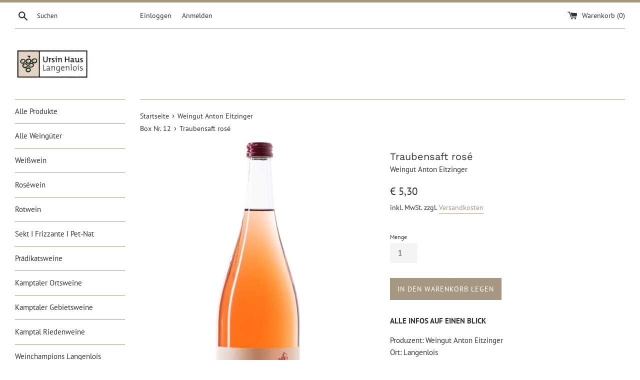

--- FILE ---
content_type: text/html; charset=utf-8
request_url: https://shop.ursinhaus.at/collections/weingut-anton-eitzinger-p-box-nr-13/products/traubensaft-rose
body_size: 15524
content:
<!doctype html>
<html class="supports-no-js" lang="de">
<head>
  <meta charset="utf-8">
  <meta http-equiv="X-UA-Compatible" content="IE=edge,chrome=1">
  <meta name="viewport" content="width=device-width,initial-scale=1">
  <meta name="theme-color" content="">
  <link rel="canonical" href="https://shop.ursinhaus.at/products/traubensaft-rose">

  
    <link rel="shortcut icon" href="//shop.ursinhaus.at/cdn/shop/files/LOGO_4c_quer_Facebook-1_32x32.jpg?v=1614372328" type="image/png" />
  

  <title>
  Traubensaft rosé &ndash; Ursin Haus Vinothek &amp; Tourismusservice GmbH
  </title>

  
    <meta name="description" content="ALLE INFOS AUF EINEN BLICK Produzent: Weingut Anton EitzingerOrt: LangenloisFarbe: roséHerstellung: Nachhaltig AustriaInhalt/Menge: 1 lVerschlussart: Schraubverschluss">
  

  <!-- /snippets/social-meta-tags.liquid -->




<meta property="og:site_name" content="Ursin Haus Vinothek &amp; Tourismusservice GmbH">
<meta property="og:url" content="https://shop.ursinhaus.at/products/traubensaft-rose">
<meta property="og:title" content="Traubensaft rosé">
<meta property="og:type" content="product">
<meta property="og:description" content="ALLE INFOS AUF EINEN BLICK Produzent: Weingut Anton EitzingerOrt: LangenloisFarbe: roséHerstellung: Nachhaltig AustriaInhalt/Menge: 1 lVerschlussart: Schraubverschluss">

  <meta property="og:price:amount" content="5,30">
  <meta property="og:price:currency" content="EUR">

<meta property="og:image" content="http://shop.ursinhaus.at/cdn/shop/files/EitzingerTraubensaftRose_1200x1200.png?v=1732639675">
<meta property="og:image:secure_url" content="https://shop.ursinhaus.at/cdn/shop/files/EitzingerTraubensaftRose_1200x1200.png?v=1732639675">


<meta name="twitter:card" content="summary_large_image">
<meta name="twitter:title" content="Traubensaft rosé">
<meta name="twitter:description" content="ALLE INFOS AUF EINEN BLICK Produzent: Weingut Anton EitzingerOrt: LangenloisFarbe: roséHerstellung: Nachhaltig AustriaInhalt/Menge: 1 lVerschlussart: Schraubverschluss">


  <script>
    document.documentElement.className = document.documentElement.className.replace('supports-no-js', 'supports-js');

    var theme = {
      mapStrings: {
        addressError: "Kann die Adresse nicht finden",
        addressNoResults: "Keine Ergebnisse für diese Adresse",
        addressQueryLimit: "Du hast die Nutzungsgrenze der Google-API überschritten. Du solltest über ein Upgrade auf einen \u003ca href=\"https:\/\/developers.google.com\/maps\/premium\/usage-limits\"\u003ePremium-Plan\u003c\/a\u003e nachdenken.",
        authError: "Es gab ein Problem bei Google Maps Konto zu authentifizieren."
      }
    }
  </script>

  <link href="//shop.ursinhaus.at/cdn/shop/t/2/assets/theme.scss.css?v=74443328391415941911762084921" rel="stylesheet" type="text/css" media="all" />

  <script>window.performance && window.performance.mark && window.performance.mark('shopify.content_for_header.start');</script><meta name="google-site-verification" content="7631aiCuO-0UK7mnGgvCHVEvhiZEBc--6_t1DCDv7xM">
<meta name="facebook-domain-verification" content="jl096c7uc7wfe8q1e9b7cbhp5lhvpp">
<meta id="shopify-digital-wallet" name="shopify-digital-wallet" content="/39741456538/digital_wallets/dialog">
<meta name="shopify-checkout-api-token" content="2596f8887985599cac315b80cd695824">
<meta id="in-context-paypal-metadata" data-shop-id="39741456538" data-venmo-supported="false" data-environment="production" data-locale="de_DE" data-paypal-v4="true" data-currency="EUR">
<link rel="alternate" type="application/json+oembed" href="https://shop.ursinhaus.at/products/traubensaft-rose.oembed">
<script async="async" src="/checkouts/internal/preloads.js?locale=de-AT"></script>
<link rel="preconnect" href="https://shop.app" crossorigin="anonymous">
<script async="async" src="https://shop.app/checkouts/internal/preloads.js?locale=de-AT&shop_id=39741456538" crossorigin="anonymous"></script>
<script id="apple-pay-shop-capabilities" type="application/json">{"shopId":39741456538,"countryCode":"AT","currencyCode":"EUR","merchantCapabilities":["supports3DS"],"merchantId":"gid:\/\/shopify\/Shop\/39741456538","merchantName":"Ursin Haus Vinothek \u0026 Tourismusservice GmbH","requiredBillingContactFields":["postalAddress","email"],"requiredShippingContactFields":["postalAddress","email"],"shippingType":"shipping","supportedNetworks":["visa","maestro","masterCard"],"total":{"type":"pending","label":"Ursin Haus Vinothek \u0026 Tourismusservice GmbH","amount":"1.00"},"shopifyPaymentsEnabled":true,"supportsSubscriptions":true}</script>
<script id="shopify-features" type="application/json">{"accessToken":"2596f8887985599cac315b80cd695824","betas":["rich-media-storefront-analytics"],"domain":"shop.ursinhaus.at","predictiveSearch":true,"shopId":39741456538,"locale":"de"}</script>
<script>var Shopify = Shopify || {};
Shopify.shop = "ursinhaus.myshopify.com";
Shopify.locale = "de";
Shopify.currency = {"active":"EUR","rate":"1.0"};
Shopify.country = "AT";
Shopify.theme = {"name":"Simple","id":99805888666,"schema_name":"Simple","schema_version":"11.1.10","theme_store_id":578,"role":"main"};
Shopify.theme.handle = "null";
Shopify.theme.style = {"id":null,"handle":null};
Shopify.cdnHost = "shop.ursinhaus.at/cdn";
Shopify.routes = Shopify.routes || {};
Shopify.routes.root = "/";</script>
<script type="module">!function(o){(o.Shopify=o.Shopify||{}).modules=!0}(window);</script>
<script>!function(o){function n(){var o=[];function n(){o.push(Array.prototype.slice.apply(arguments))}return n.q=o,n}var t=o.Shopify=o.Shopify||{};t.loadFeatures=n(),t.autoloadFeatures=n()}(window);</script>
<script>
  window.ShopifyPay = window.ShopifyPay || {};
  window.ShopifyPay.apiHost = "shop.app\/pay";
  window.ShopifyPay.redirectState = null;
</script>
<script id="shop-js-analytics" type="application/json">{"pageType":"product"}</script>
<script defer="defer" async type="module" src="//shop.ursinhaus.at/cdn/shopifycloud/shop-js/modules/v2/client.init-shop-cart-sync_kxAhZfSm.de.esm.js"></script>
<script defer="defer" async type="module" src="//shop.ursinhaus.at/cdn/shopifycloud/shop-js/modules/v2/chunk.common_5BMd6ono.esm.js"></script>
<script type="module">
  await import("//shop.ursinhaus.at/cdn/shopifycloud/shop-js/modules/v2/client.init-shop-cart-sync_kxAhZfSm.de.esm.js");
await import("//shop.ursinhaus.at/cdn/shopifycloud/shop-js/modules/v2/chunk.common_5BMd6ono.esm.js");

  window.Shopify.SignInWithShop?.initShopCartSync?.({"fedCMEnabled":true,"windoidEnabled":true});

</script>
<script>
  window.Shopify = window.Shopify || {};
  if (!window.Shopify.featureAssets) window.Shopify.featureAssets = {};
  window.Shopify.featureAssets['shop-js'] = {"shop-cart-sync":["modules/v2/client.shop-cart-sync_81xuAXRO.de.esm.js","modules/v2/chunk.common_5BMd6ono.esm.js"],"init-fed-cm":["modules/v2/client.init-fed-cm_B2l2C8gd.de.esm.js","modules/v2/chunk.common_5BMd6ono.esm.js"],"shop-button":["modules/v2/client.shop-button_DteRmTIv.de.esm.js","modules/v2/chunk.common_5BMd6ono.esm.js"],"init-windoid":["modules/v2/client.init-windoid_BrVTPDHy.de.esm.js","modules/v2/chunk.common_5BMd6ono.esm.js"],"shop-cash-offers":["modules/v2/client.shop-cash-offers_uZhaqfcC.de.esm.js","modules/v2/chunk.common_5BMd6ono.esm.js","modules/v2/chunk.modal_DhTZgVSk.esm.js"],"shop-toast-manager":["modules/v2/client.shop-toast-manager_lTRStNPf.de.esm.js","modules/v2/chunk.common_5BMd6ono.esm.js"],"init-shop-email-lookup-coordinator":["modules/v2/client.init-shop-email-lookup-coordinator_BhyMm2Vh.de.esm.js","modules/v2/chunk.common_5BMd6ono.esm.js"],"pay-button":["modules/v2/client.pay-button_uIj7-e2V.de.esm.js","modules/v2/chunk.common_5BMd6ono.esm.js"],"avatar":["modules/v2/client.avatar_BTnouDA3.de.esm.js"],"init-shop-cart-sync":["modules/v2/client.init-shop-cart-sync_kxAhZfSm.de.esm.js","modules/v2/chunk.common_5BMd6ono.esm.js"],"shop-login-button":["modules/v2/client.shop-login-button_hqVUT9QF.de.esm.js","modules/v2/chunk.common_5BMd6ono.esm.js","modules/v2/chunk.modal_DhTZgVSk.esm.js"],"init-customer-accounts-sign-up":["modules/v2/client.init-customer-accounts-sign-up_0Oyvgx7Z.de.esm.js","modules/v2/client.shop-login-button_hqVUT9QF.de.esm.js","modules/v2/chunk.common_5BMd6ono.esm.js","modules/v2/chunk.modal_DhTZgVSk.esm.js"],"init-shop-for-new-customer-accounts":["modules/v2/client.init-shop-for-new-customer-accounts_DojLPa1w.de.esm.js","modules/v2/client.shop-login-button_hqVUT9QF.de.esm.js","modules/v2/chunk.common_5BMd6ono.esm.js","modules/v2/chunk.modal_DhTZgVSk.esm.js"],"init-customer-accounts":["modules/v2/client.init-customer-accounts_DWlFj6gc.de.esm.js","modules/v2/client.shop-login-button_hqVUT9QF.de.esm.js","modules/v2/chunk.common_5BMd6ono.esm.js","modules/v2/chunk.modal_DhTZgVSk.esm.js"],"shop-follow-button":["modules/v2/client.shop-follow-button_BEIcZOGj.de.esm.js","modules/v2/chunk.common_5BMd6ono.esm.js","modules/v2/chunk.modal_DhTZgVSk.esm.js"],"lead-capture":["modules/v2/client.lead-capture_BSpzCmmh.de.esm.js","modules/v2/chunk.common_5BMd6ono.esm.js","modules/v2/chunk.modal_DhTZgVSk.esm.js"],"checkout-modal":["modules/v2/client.checkout-modal_8HiTfxyj.de.esm.js","modules/v2/chunk.common_5BMd6ono.esm.js","modules/v2/chunk.modal_DhTZgVSk.esm.js"],"shop-login":["modules/v2/client.shop-login_Fe0VhLV0.de.esm.js","modules/v2/chunk.common_5BMd6ono.esm.js","modules/v2/chunk.modal_DhTZgVSk.esm.js"],"payment-terms":["modules/v2/client.payment-terms_C8PkVPzh.de.esm.js","modules/v2/chunk.common_5BMd6ono.esm.js","modules/v2/chunk.modal_DhTZgVSk.esm.js"]};
</script>
<script id="__st">var __st={"a":39741456538,"offset":3600,"reqid":"a9ff7191-b4b3-432a-8ba3-b6cb677530b5-1769013821","pageurl":"shop.ursinhaus.at\/collections\/weingut-anton-eitzinger-p-box-nr-13\/products\/traubensaft-rose","u":"c9f9790b3b89","p":"product","rtyp":"product","rid":5901292634266};</script>
<script>window.ShopifyPaypalV4VisibilityTracking = true;</script>
<script id="captcha-bootstrap">!function(){'use strict';const t='contact',e='account',n='new_comment',o=[[t,t],['blogs',n],['comments',n],[t,'customer']],c=[[e,'customer_login'],[e,'guest_login'],[e,'recover_customer_password'],[e,'create_customer']],r=t=>t.map((([t,e])=>`form[action*='/${t}']:not([data-nocaptcha='true']) input[name='form_type'][value='${e}']`)).join(','),a=t=>()=>t?[...document.querySelectorAll(t)].map((t=>t.form)):[];function s(){const t=[...o],e=r(t);return a(e)}const i='password',u='form_key',d=['recaptcha-v3-token','g-recaptcha-response','h-captcha-response',i],f=()=>{try{return window.sessionStorage}catch{return}},m='__shopify_v',_=t=>t.elements[u];function p(t,e,n=!1){try{const o=window.sessionStorage,c=JSON.parse(o.getItem(e)),{data:r}=function(t){const{data:e,action:n}=t;return t[m]||n?{data:e,action:n}:{data:t,action:n}}(c);for(const[e,n]of Object.entries(r))t.elements[e]&&(t.elements[e].value=n);n&&o.removeItem(e)}catch(o){console.error('form repopulation failed',{error:o})}}const l='form_type',E='cptcha';function T(t){t.dataset[E]=!0}const w=window,h=w.document,L='Shopify',v='ce_forms',y='captcha';let A=!1;((t,e)=>{const n=(g='f06e6c50-85a8-45c8-87d0-21a2b65856fe',I='https://cdn.shopify.com/shopifycloud/storefront-forms-hcaptcha/ce_storefront_forms_captcha_hcaptcha.v1.5.2.iife.js',D={infoText:'Durch hCaptcha geschützt',privacyText:'Datenschutz',termsText:'Allgemeine Geschäftsbedingungen'},(t,e,n)=>{const o=w[L][v],c=o.bindForm;if(c)return c(t,g,e,D).then(n);var r;o.q.push([[t,g,e,D],n]),r=I,A||(h.body.append(Object.assign(h.createElement('script'),{id:'captcha-provider',async:!0,src:r})),A=!0)});var g,I,D;w[L]=w[L]||{},w[L][v]=w[L][v]||{},w[L][v].q=[],w[L][y]=w[L][y]||{},w[L][y].protect=function(t,e){n(t,void 0,e),T(t)},Object.freeze(w[L][y]),function(t,e,n,w,h,L){const[v,y,A,g]=function(t,e,n){const i=e?o:[],u=t?c:[],d=[...i,...u],f=r(d),m=r(i),_=r(d.filter((([t,e])=>n.includes(e))));return[a(f),a(m),a(_),s()]}(w,h,L),I=t=>{const e=t.target;return e instanceof HTMLFormElement?e:e&&e.form},D=t=>v().includes(t);t.addEventListener('submit',(t=>{const e=I(t);if(!e)return;const n=D(e)&&!e.dataset.hcaptchaBound&&!e.dataset.recaptchaBound,o=_(e),c=g().includes(e)&&(!o||!o.value);(n||c)&&t.preventDefault(),c&&!n&&(function(t){try{if(!f())return;!function(t){const e=f();if(!e)return;const n=_(t);if(!n)return;const o=n.value;o&&e.removeItem(o)}(t);const e=Array.from(Array(32),(()=>Math.random().toString(36)[2])).join('');!function(t,e){_(t)||t.append(Object.assign(document.createElement('input'),{type:'hidden',name:u})),t.elements[u].value=e}(t,e),function(t,e){const n=f();if(!n)return;const o=[...t.querySelectorAll(`input[type='${i}']`)].map((({name:t})=>t)),c=[...d,...o],r={};for(const[a,s]of new FormData(t).entries())c.includes(a)||(r[a]=s);n.setItem(e,JSON.stringify({[m]:1,action:t.action,data:r}))}(t,e)}catch(e){console.error('failed to persist form',e)}}(e),e.submit())}));const S=(t,e)=>{t&&!t.dataset[E]&&(n(t,e.some((e=>e===t))),T(t))};for(const o of['focusin','change'])t.addEventListener(o,(t=>{const e=I(t);D(e)&&S(e,y())}));const B=e.get('form_key'),M=e.get(l),P=B&&M;t.addEventListener('DOMContentLoaded',(()=>{const t=y();if(P)for(const e of t)e.elements[l].value===M&&p(e,B);[...new Set([...A(),...v().filter((t=>'true'===t.dataset.shopifyCaptcha))])].forEach((e=>S(e,t)))}))}(h,new URLSearchParams(w.location.search),n,t,e,['guest_login'])})(!0,!0)}();</script>
<script integrity="sha256-4kQ18oKyAcykRKYeNunJcIwy7WH5gtpwJnB7kiuLZ1E=" data-source-attribution="shopify.loadfeatures" defer="defer" src="//shop.ursinhaus.at/cdn/shopifycloud/storefront/assets/storefront/load_feature-a0a9edcb.js" crossorigin="anonymous"></script>
<script crossorigin="anonymous" defer="defer" src="//shop.ursinhaus.at/cdn/shopifycloud/storefront/assets/shopify_pay/storefront-65b4c6d7.js?v=20250812"></script>
<script data-source-attribution="shopify.dynamic_checkout.dynamic.init">var Shopify=Shopify||{};Shopify.PaymentButton=Shopify.PaymentButton||{isStorefrontPortableWallets:!0,init:function(){window.Shopify.PaymentButton.init=function(){};var t=document.createElement("script");t.src="https://shop.ursinhaus.at/cdn/shopifycloud/portable-wallets/latest/portable-wallets.de.js",t.type="module",document.head.appendChild(t)}};
</script>
<script data-source-attribution="shopify.dynamic_checkout.buyer_consent">
  function portableWalletsHideBuyerConsent(e){var t=document.getElementById("shopify-buyer-consent"),n=document.getElementById("shopify-subscription-policy-button");t&&n&&(t.classList.add("hidden"),t.setAttribute("aria-hidden","true"),n.removeEventListener("click",e))}function portableWalletsShowBuyerConsent(e){var t=document.getElementById("shopify-buyer-consent"),n=document.getElementById("shopify-subscription-policy-button");t&&n&&(t.classList.remove("hidden"),t.removeAttribute("aria-hidden"),n.addEventListener("click",e))}window.Shopify?.PaymentButton&&(window.Shopify.PaymentButton.hideBuyerConsent=portableWalletsHideBuyerConsent,window.Shopify.PaymentButton.showBuyerConsent=portableWalletsShowBuyerConsent);
</script>
<script data-source-attribution="shopify.dynamic_checkout.cart.bootstrap">document.addEventListener("DOMContentLoaded",(function(){function t(){return document.querySelector("shopify-accelerated-checkout-cart, shopify-accelerated-checkout")}if(t())Shopify.PaymentButton.init();else{new MutationObserver((function(e,n){t()&&(Shopify.PaymentButton.init(),n.disconnect())})).observe(document.body,{childList:!0,subtree:!0})}}));
</script>
<script id='scb4127' type='text/javascript' async='' src='https://shop.ursinhaus.at/cdn/shopifycloud/privacy-banner/storefront-banner.js'></script><link id="shopify-accelerated-checkout-styles" rel="stylesheet" media="screen" href="https://shop.ursinhaus.at/cdn/shopifycloud/portable-wallets/latest/accelerated-checkout-backwards-compat.css" crossorigin="anonymous">
<style id="shopify-accelerated-checkout-cart">
        #shopify-buyer-consent {
  margin-top: 1em;
  display: inline-block;
  width: 100%;
}

#shopify-buyer-consent.hidden {
  display: none;
}

#shopify-subscription-policy-button {
  background: none;
  border: none;
  padding: 0;
  text-decoration: underline;
  font-size: inherit;
  cursor: pointer;
}

#shopify-subscription-policy-button::before {
  box-shadow: none;
}

      </style>

<script>window.performance && window.performance.mark && window.performance.mark('shopify.content_for_header.end');</script>

  <script src="//shop.ursinhaus.at/cdn/shop/t/2/assets/jquery-1.11.0.min.js?v=32460426840832490021590587957" type="text/javascript"></script>
  <script src="//shop.ursinhaus.at/cdn/shop/t/2/assets/modernizr.min.js?v=44044439420609591321590587958" type="text/javascript"></script>

  <script src="//shop.ursinhaus.at/cdn/shop/t/2/assets/lazysizes.min.js?v=155223123402716617051590587958" async="async"></script>

  
<!-- "snippets/booster-common.liquid" was not rendered, the associated app was uninstalled -->
<link href="https://monorail-edge.shopifysvc.com" rel="dns-prefetch">
<script>(function(){if ("sendBeacon" in navigator && "performance" in window) {try {var session_token_from_headers = performance.getEntriesByType('navigation')[0].serverTiming.find(x => x.name == '_s').description;} catch {var session_token_from_headers = undefined;}var session_cookie_matches = document.cookie.match(/_shopify_s=([^;]*)/);var session_token_from_cookie = session_cookie_matches && session_cookie_matches.length === 2 ? session_cookie_matches[1] : "";var session_token = session_token_from_headers || session_token_from_cookie || "";function handle_abandonment_event(e) {var entries = performance.getEntries().filter(function(entry) {return /monorail-edge.shopifysvc.com/.test(entry.name);});if (!window.abandonment_tracked && entries.length === 0) {window.abandonment_tracked = true;var currentMs = Date.now();var navigation_start = performance.timing.navigationStart;var payload = {shop_id: 39741456538,url: window.location.href,navigation_start,duration: currentMs - navigation_start,session_token,page_type: "product"};window.navigator.sendBeacon("https://monorail-edge.shopifysvc.com/v1/produce", JSON.stringify({schema_id: "online_store_buyer_site_abandonment/1.1",payload: payload,metadata: {event_created_at_ms: currentMs,event_sent_at_ms: currentMs}}));}}window.addEventListener('pagehide', handle_abandonment_event);}}());</script>
<script id="web-pixels-manager-setup">(function e(e,d,r,n,o){if(void 0===o&&(o={}),!Boolean(null===(a=null===(i=window.Shopify)||void 0===i?void 0:i.analytics)||void 0===a?void 0:a.replayQueue)){var i,a;window.Shopify=window.Shopify||{};var t=window.Shopify;t.analytics=t.analytics||{};var s=t.analytics;s.replayQueue=[],s.publish=function(e,d,r){return s.replayQueue.push([e,d,r]),!0};try{self.performance.mark("wpm:start")}catch(e){}var l=function(){var e={modern:/Edge?\/(1{2}[4-9]|1[2-9]\d|[2-9]\d{2}|\d{4,})\.\d+(\.\d+|)|Firefox\/(1{2}[4-9]|1[2-9]\d|[2-9]\d{2}|\d{4,})\.\d+(\.\d+|)|Chrom(ium|e)\/(9{2}|\d{3,})\.\d+(\.\d+|)|(Maci|X1{2}).+ Version\/(15\.\d+|(1[6-9]|[2-9]\d|\d{3,})\.\d+)([,.]\d+|)( \(\w+\)|)( Mobile\/\w+|) Safari\/|Chrome.+OPR\/(9{2}|\d{3,})\.\d+\.\d+|(CPU[ +]OS|iPhone[ +]OS|CPU[ +]iPhone|CPU IPhone OS|CPU iPad OS)[ +]+(15[._]\d+|(1[6-9]|[2-9]\d|\d{3,})[._]\d+)([._]\d+|)|Android:?[ /-](13[3-9]|1[4-9]\d|[2-9]\d{2}|\d{4,})(\.\d+|)(\.\d+|)|Android.+Firefox\/(13[5-9]|1[4-9]\d|[2-9]\d{2}|\d{4,})\.\d+(\.\d+|)|Android.+Chrom(ium|e)\/(13[3-9]|1[4-9]\d|[2-9]\d{2}|\d{4,})\.\d+(\.\d+|)|SamsungBrowser\/([2-9]\d|\d{3,})\.\d+/,legacy:/Edge?\/(1[6-9]|[2-9]\d|\d{3,})\.\d+(\.\d+|)|Firefox\/(5[4-9]|[6-9]\d|\d{3,})\.\d+(\.\d+|)|Chrom(ium|e)\/(5[1-9]|[6-9]\d|\d{3,})\.\d+(\.\d+|)([\d.]+$|.*Safari\/(?![\d.]+ Edge\/[\d.]+$))|(Maci|X1{2}).+ Version\/(10\.\d+|(1[1-9]|[2-9]\d|\d{3,})\.\d+)([,.]\d+|)( \(\w+\)|)( Mobile\/\w+|) Safari\/|Chrome.+OPR\/(3[89]|[4-9]\d|\d{3,})\.\d+\.\d+|(CPU[ +]OS|iPhone[ +]OS|CPU[ +]iPhone|CPU IPhone OS|CPU iPad OS)[ +]+(10[._]\d+|(1[1-9]|[2-9]\d|\d{3,})[._]\d+)([._]\d+|)|Android:?[ /-](13[3-9]|1[4-9]\d|[2-9]\d{2}|\d{4,})(\.\d+|)(\.\d+|)|Mobile Safari.+OPR\/([89]\d|\d{3,})\.\d+\.\d+|Android.+Firefox\/(13[5-9]|1[4-9]\d|[2-9]\d{2}|\d{4,})\.\d+(\.\d+|)|Android.+Chrom(ium|e)\/(13[3-9]|1[4-9]\d|[2-9]\d{2}|\d{4,})\.\d+(\.\d+|)|Android.+(UC? ?Browser|UCWEB|U3)[ /]?(15\.([5-9]|\d{2,})|(1[6-9]|[2-9]\d|\d{3,})\.\d+)\.\d+|SamsungBrowser\/(5\.\d+|([6-9]|\d{2,})\.\d+)|Android.+MQ{2}Browser\/(14(\.(9|\d{2,})|)|(1[5-9]|[2-9]\d|\d{3,})(\.\d+|))(\.\d+|)|K[Aa][Ii]OS\/(3\.\d+|([4-9]|\d{2,})\.\d+)(\.\d+|)/},d=e.modern,r=e.legacy,n=navigator.userAgent;return n.match(d)?"modern":n.match(r)?"legacy":"unknown"}(),u="modern"===l?"modern":"legacy",c=(null!=n?n:{modern:"",legacy:""})[u],f=function(e){return[e.baseUrl,"/wpm","/b",e.hashVersion,"modern"===e.buildTarget?"m":"l",".js"].join("")}({baseUrl:d,hashVersion:r,buildTarget:u}),m=function(e){var d=e.version,r=e.bundleTarget,n=e.surface,o=e.pageUrl,i=e.monorailEndpoint;return{emit:function(e){var a=e.status,t=e.errorMsg,s=(new Date).getTime(),l=JSON.stringify({metadata:{event_sent_at_ms:s},events:[{schema_id:"web_pixels_manager_load/3.1",payload:{version:d,bundle_target:r,page_url:o,status:a,surface:n,error_msg:t},metadata:{event_created_at_ms:s}}]});if(!i)return console&&console.warn&&console.warn("[Web Pixels Manager] No Monorail endpoint provided, skipping logging."),!1;try{return self.navigator.sendBeacon.bind(self.navigator)(i,l)}catch(e){}var u=new XMLHttpRequest;try{return u.open("POST",i,!0),u.setRequestHeader("Content-Type","text/plain"),u.send(l),!0}catch(e){return console&&console.warn&&console.warn("[Web Pixels Manager] Got an unhandled error while logging to Monorail."),!1}}}}({version:r,bundleTarget:l,surface:e.surface,pageUrl:self.location.href,monorailEndpoint:e.monorailEndpoint});try{o.browserTarget=l,function(e){var d=e.src,r=e.async,n=void 0===r||r,o=e.onload,i=e.onerror,a=e.sri,t=e.scriptDataAttributes,s=void 0===t?{}:t,l=document.createElement("script"),u=document.querySelector("head"),c=document.querySelector("body");if(l.async=n,l.src=d,a&&(l.integrity=a,l.crossOrigin="anonymous"),s)for(var f in s)if(Object.prototype.hasOwnProperty.call(s,f))try{l.dataset[f]=s[f]}catch(e){}if(o&&l.addEventListener("load",o),i&&l.addEventListener("error",i),u)u.appendChild(l);else{if(!c)throw new Error("Did not find a head or body element to append the script");c.appendChild(l)}}({src:f,async:!0,onload:function(){if(!function(){var e,d;return Boolean(null===(d=null===(e=window.Shopify)||void 0===e?void 0:e.analytics)||void 0===d?void 0:d.initialized)}()){var d=window.webPixelsManager.init(e)||void 0;if(d){var r=window.Shopify.analytics;r.replayQueue.forEach((function(e){var r=e[0],n=e[1],o=e[2];d.publishCustomEvent(r,n,o)})),r.replayQueue=[],r.publish=d.publishCustomEvent,r.visitor=d.visitor,r.initialized=!0}}},onerror:function(){return m.emit({status:"failed",errorMsg:"".concat(f," has failed to load")})},sri:function(e){var d=/^sha384-[A-Za-z0-9+/=]+$/;return"string"==typeof e&&d.test(e)}(c)?c:"",scriptDataAttributes:o}),m.emit({status:"loading"})}catch(e){m.emit({status:"failed",errorMsg:(null==e?void 0:e.message)||"Unknown error"})}}})({shopId: 39741456538,storefrontBaseUrl: "https://shop.ursinhaus.at",extensionsBaseUrl: "https://extensions.shopifycdn.com/cdn/shopifycloud/web-pixels-manager",monorailEndpoint: "https://monorail-edge.shopifysvc.com/unstable/produce_batch",surface: "storefront-renderer",enabledBetaFlags: ["2dca8a86"],webPixelsConfigList: [{"id":"1092354383","configuration":"{\"config\":\"{\\\"pixel_id\\\":\\\"AW-1058025310\\\",\\\"google_tag_ids\\\":[\\\"AW-1058025310\\\",\\\"GT-5RF69LL\\\"],\\\"target_country\\\":\\\"AT\\\",\\\"gtag_events\\\":[{\\\"type\\\":\\\"search\\\",\\\"action_label\\\":\\\"AW-1058025310\\\/IVupCMDf2fEBEN7ewPgD\\\"},{\\\"type\\\":\\\"begin_checkout\\\",\\\"action_label\\\":\\\"AW-1058025310\\\/cjT3CL3f2fEBEN7ewPgD\\\"},{\\\"type\\\":\\\"view_item\\\",\\\"action_label\\\":[\\\"AW-1058025310\\\/-7cSCLff2fEBEN7ewPgD\\\",\\\"MC-XDNX16J028\\\"]},{\\\"type\\\":\\\"purchase\\\",\\\"action_label\\\":[\\\"AW-1058025310\\\/TyDFCLTf2fEBEN7ewPgD\\\",\\\"MC-XDNX16J028\\\"]},{\\\"type\\\":\\\"page_view\\\",\\\"action_label\\\":[\\\"AW-1058025310\\\/HlKrCLHf2fEBEN7ewPgD\\\",\\\"MC-XDNX16J028\\\"]},{\\\"type\\\":\\\"add_payment_info\\\",\\\"action_label\\\":\\\"AW-1058025310\\\/HJ_JCMPf2fEBEN7ewPgD\\\"},{\\\"type\\\":\\\"add_to_cart\\\",\\\"action_label\\\":\\\"AW-1058025310\\\/zRVCCLrf2fEBEN7ewPgD\\\"}],\\\"enable_monitoring_mode\\\":false}\"}","eventPayloadVersion":"v1","runtimeContext":"OPEN","scriptVersion":"b2a88bafab3e21179ed38636efcd8a93","type":"APP","apiClientId":1780363,"privacyPurposes":[],"dataSharingAdjustments":{"protectedCustomerApprovalScopes":["read_customer_address","read_customer_email","read_customer_name","read_customer_personal_data","read_customer_phone"]}},{"id":"342491471","configuration":"{\"pixel_id\":\"1101064577070499\",\"pixel_type\":\"facebook_pixel\",\"metaapp_system_user_token\":\"-\"}","eventPayloadVersion":"v1","runtimeContext":"OPEN","scriptVersion":"ca16bc87fe92b6042fbaa3acc2fbdaa6","type":"APP","apiClientId":2329312,"privacyPurposes":["ANALYTICS","MARKETING","SALE_OF_DATA"],"dataSharingAdjustments":{"protectedCustomerApprovalScopes":["read_customer_address","read_customer_email","read_customer_name","read_customer_personal_data","read_customer_phone"]}},{"id":"shopify-app-pixel","configuration":"{}","eventPayloadVersion":"v1","runtimeContext":"STRICT","scriptVersion":"0450","apiClientId":"shopify-pixel","type":"APP","privacyPurposes":["ANALYTICS","MARKETING"]},{"id":"shopify-custom-pixel","eventPayloadVersion":"v1","runtimeContext":"LAX","scriptVersion":"0450","apiClientId":"shopify-pixel","type":"CUSTOM","privacyPurposes":["ANALYTICS","MARKETING"]}],isMerchantRequest: false,initData: {"shop":{"name":"Ursin Haus Vinothek \u0026 Tourismusservice GmbH","paymentSettings":{"currencyCode":"EUR"},"myshopifyDomain":"ursinhaus.myshopify.com","countryCode":"AT","storefrontUrl":"https:\/\/shop.ursinhaus.at"},"customer":null,"cart":null,"checkout":null,"productVariants":[{"price":{"amount":5.3,"currencyCode":"EUR"},"product":{"title":"Traubensaft rosé","vendor":"Weingut Anton Eitzinger","id":"5901292634266","untranslatedTitle":"Traubensaft rosé","url":"\/products\/traubensaft-rose","type":"Traubensaft"},"id":"36956676292762","image":{"src":"\/\/shop.ursinhaus.at\/cdn\/shop\/files\/EitzingerTraubensaftRose.png?v=1732639675"},"sku":"12\/9","title":"Default Title","untranslatedTitle":"Default Title"}],"purchasingCompany":null},},"https://shop.ursinhaus.at/cdn","fcfee988w5aeb613cpc8e4bc33m6693e112",{"modern":"","legacy":""},{"shopId":"39741456538","storefrontBaseUrl":"https:\/\/shop.ursinhaus.at","extensionBaseUrl":"https:\/\/extensions.shopifycdn.com\/cdn\/shopifycloud\/web-pixels-manager","surface":"storefront-renderer","enabledBetaFlags":"[\"2dca8a86\"]","isMerchantRequest":"false","hashVersion":"fcfee988w5aeb613cpc8e4bc33m6693e112","publish":"custom","events":"[[\"page_viewed\",{}],[\"product_viewed\",{\"productVariant\":{\"price\":{\"amount\":5.3,\"currencyCode\":\"EUR\"},\"product\":{\"title\":\"Traubensaft rosé\",\"vendor\":\"Weingut Anton Eitzinger\",\"id\":\"5901292634266\",\"untranslatedTitle\":\"Traubensaft rosé\",\"url\":\"\/products\/traubensaft-rose\",\"type\":\"Traubensaft\"},\"id\":\"36956676292762\",\"image\":{\"src\":\"\/\/shop.ursinhaus.at\/cdn\/shop\/files\/EitzingerTraubensaftRose.png?v=1732639675\"},\"sku\":\"12\/9\",\"title\":\"Default Title\",\"untranslatedTitle\":\"Default Title\"}}]]"});</script><script>
  window.ShopifyAnalytics = window.ShopifyAnalytics || {};
  window.ShopifyAnalytics.meta = window.ShopifyAnalytics.meta || {};
  window.ShopifyAnalytics.meta.currency = 'EUR';
  var meta = {"product":{"id":5901292634266,"gid":"gid:\/\/shopify\/Product\/5901292634266","vendor":"Weingut Anton Eitzinger","type":"Traubensaft","handle":"traubensaft-rose","variants":[{"id":36956676292762,"price":530,"name":"Traubensaft rosé","public_title":null,"sku":"12\/9"}],"remote":false},"page":{"pageType":"product","resourceType":"product","resourceId":5901292634266,"requestId":"a9ff7191-b4b3-432a-8ba3-b6cb677530b5-1769013821"}};
  for (var attr in meta) {
    window.ShopifyAnalytics.meta[attr] = meta[attr];
  }
</script>
<script class="analytics">
  (function () {
    var customDocumentWrite = function(content) {
      var jquery = null;

      if (window.jQuery) {
        jquery = window.jQuery;
      } else if (window.Checkout && window.Checkout.$) {
        jquery = window.Checkout.$;
      }

      if (jquery) {
        jquery('body').append(content);
      }
    };

    var hasLoggedConversion = function(token) {
      if (token) {
        return document.cookie.indexOf('loggedConversion=' + token) !== -1;
      }
      return false;
    }

    var setCookieIfConversion = function(token) {
      if (token) {
        var twoMonthsFromNow = new Date(Date.now());
        twoMonthsFromNow.setMonth(twoMonthsFromNow.getMonth() + 2);

        document.cookie = 'loggedConversion=' + token + '; expires=' + twoMonthsFromNow;
      }
    }

    var trekkie = window.ShopifyAnalytics.lib = window.trekkie = window.trekkie || [];
    if (trekkie.integrations) {
      return;
    }
    trekkie.methods = [
      'identify',
      'page',
      'ready',
      'track',
      'trackForm',
      'trackLink'
    ];
    trekkie.factory = function(method) {
      return function() {
        var args = Array.prototype.slice.call(arguments);
        args.unshift(method);
        trekkie.push(args);
        return trekkie;
      };
    };
    for (var i = 0; i < trekkie.methods.length; i++) {
      var key = trekkie.methods[i];
      trekkie[key] = trekkie.factory(key);
    }
    trekkie.load = function(config) {
      trekkie.config = config || {};
      trekkie.config.initialDocumentCookie = document.cookie;
      var first = document.getElementsByTagName('script')[0];
      var script = document.createElement('script');
      script.type = 'text/javascript';
      script.onerror = function(e) {
        var scriptFallback = document.createElement('script');
        scriptFallback.type = 'text/javascript';
        scriptFallback.onerror = function(error) {
                var Monorail = {
      produce: function produce(monorailDomain, schemaId, payload) {
        var currentMs = new Date().getTime();
        var event = {
          schema_id: schemaId,
          payload: payload,
          metadata: {
            event_created_at_ms: currentMs,
            event_sent_at_ms: currentMs
          }
        };
        return Monorail.sendRequest("https://" + monorailDomain + "/v1/produce", JSON.stringify(event));
      },
      sendRequest: function sendRequest(endpointUrl, payload) {
        // Try the sendBeacon API
        if (window && window.navigator && typeof window.navigator.sendBeacon === 'function' && typeof window.Blob === 'function' && !Monorail.isIos12()) {
          var blobData = new window.Blob([payload], {
            type: 'text/plain'
          });

          if (window.navigator.sendBeacon(endpointUrl, blobData)) {
            return true;
          } // sendBeacon was not successful

        } // XHR beacon

        var xhr = new XMLHttpRequest();

        try {
          xhr.open('POST', endpointUrl);
          xhr.setRequestHeader('Content-Type', 'text/plain');
          xhr.send(payload);
        } catch (e) {
          console.log(e);
        }

        return false;
      },
      isIos12: function isIos12() {
        return window.navigator.userAgent.lastIndexOf('iPhone; CPU iPhone OS 12_') !== -1 || window.navigator.userAgent.lastIndexOf('iPad; CPU OS 12_') !== -1;
      }
    };
    Monorail.produce('monorail-edge.shopifysvc.com',
      'trekkie_storefront_load_errors/1.1',
      {shop_id: 39741456538,
      theme_id: 99805888666,
      app_name: "storefront",
      context_url: window.location.href,
      source_url: "//shop.ursinhaus.at/cdn/s/trekkie.storefront.cd680fe47e6c39ca5d5df5f0a32d569bc48c0f27.min.js"});

        };
        scriptFallback.async = true;
        scriptFallback.src = '//shop.ursinhaus.at/cdn/s/trekkie.storefront.cd680fe47e6c39ca5d5df5f0a32d569bc48c0f27.min.js';
        first.parentNode.insertBefore(scriptFallback, first);
      };
      script.async = true;
      script.src = '//shop.ursinhaus.at/cdn/s/trekkie.storefront.cd680fe47e6c39ca5d5df5f0a32d569bc48c0f27.min.js';
      first.parentNode.insertBefore(script, first);
    };
    trekkie.load(
      {"Trekkie":{"appName":"storefront","development":false,"defaultAttributes":{"shopId":39741456538,"isMerchantRequest":null,"themeId":99805888666,"themeCityHash":"10678379302420837494","contentLanguage":"de","currency":"EUR","eventMetadataId":"c45262f4-e226-4105-80b4-a73e17d48abd"},"isServerSideCookieWritingEnabled":true,"monorailRegion":"shop_domain","enabledBetaFlags":["65f19447"]},"Session Attribution":{},"S2S":{"facebookCapiEnabled":false,"source":"trekkie-storefront-renderer","apiClientId":580111}}
    );

    var loaded = false;
    trekkie.ready(function() {
      if (loaded) return;
      loaded = true;

      window.ShopifyAnalytics.lib = window.trekkie;

      var originalDocumentWrite = document.write;
      document.write = customDocumentWrite;
      try { window.ShopifyAnalytics.merchantGoogleAnalytics.call(this); } catch(error) {};
      document.write = originalDocumentWrite;

      window.ShopifyAnalytics.lib.page(null,{"pageType":"product","resourceType":"product","resourceId":5901292634266,"requestId":"a9ff7191-b4b3-432a-8ba3-b6cb677530b5-1769013821","shopifyEmitted":true});

      var match = window.location.pathname.match(/checkouts\/(.+)\/(thank_you|post_purchase)/)
      var token = match? match[1]: undefined;
      if (!hasLoggedConversion(token)) {
        setCookieIfConversion(token);
        window.ShopifyAnalytics.lib.track("Viewed Product",{"currency":"EUR","variantId":36956676292762,"productId":5901292634266,"productGid":"gid:\/\/shopify\/Product\/5901292634266","name":"Traubensaft rosé","price":"5.30","sku":"12\/9","brand":"Weingut Anton Eitzinger","variant":null,"category":"Traubensaft","nonInteraction":true,"remote":false},undefined,undefined,{"shopifyEmitted":true});
      window.ShopifyAnalytics.lib.track("monorail:\/\/trekkie_storefront_viewed_product\/1.1",{"currency":"EUR","variantId":36956676292762,"productId":5901292634266,"productGid":"gid:\/\/shopify\/Product\/5901292634266","name":"Traubensaft rosé","price":"5.30","sku":"12\/9","brand":"Weingut Anton Eitzinger","variant":null,"category":"Traubensaft","nonInteraction":true,"remote":false,"referer":"https:\/\/shop.ursinhaus.at\/collections\/weingut-anton-eitzinger-p-box-nr-13\/products\/traubensaft-rose"});
      }
    });


        var eventsListenerScript = document.createElement('script');
        eventsListenerScript.async = true;
        eventsListenerScript.src = "//shop.ursinhaus.at/cdn/shopifycloud/storefront/assets/shop_events_listener-3da45d37.js";
        document.getElementsByTagName('head')[0].appendChild(eventsListenerScript);

})();</script>
<script
  defer
  src="https://shop.ursinhaus.at/cdn/shopifycloud/perf-kit/shopify-perf-kit-3.0.4.min.js"
  data-application="storefront-renderer"
  data-shop-id="39741456538"
  data-render-region="gcp-us-east1"
  data-page-type="product"
  data-theme-instance-id="99805888666"
  data-theme-name="Simple"
  data-theme-version="11.1.10"
  data-monorail-region="shop_domain"
  data-resource-timing-sampling-rate="10"
  data-shs="true"
  data-shs-beacon="true"
  data-shs-export-with-fetch="true"
  data-shs-logs-sample-rate="1"
  data-shs-beacon-endpoint="https://shop.ursinhaus.at/api/collect"
></script>
</head>

<body id="traubensaft-rose" class="template-product">

  <a class="in-page-link visually-hidden skip-link" href="#MainContent">Direkt zum Inhalt</a>

  <div id="shopify-section-header" class="shopify-section">

  <style>
    .site-header__logo {
      width: 150px;
    }
    #HeaderLogoWrapper {
      max-width: 150px !important;
    }
  </style>
  <div class="page-border"></div>


<div class="site-wrapper">
  <div class="top-bar grid">

    <div class="grid__item medium-up--one-fifth small--one-half">
      <div class="top-bar__search">
        <a href="/search" class="medium-up--hide">
          <svg aria-hidden="true" focusable="false" role="presentation" class="icon icon-search" viewBox="0 0 20 20"><path fill="#444" d="M18.64 17.02l-5.31-5.31c.81-1.08 1.26-2.43 1.26-3.87C14.5 4.06 11.44 1 7.75 1S1 4.06 1 7.75s3.06 6.75 6.75 6.75c1.44 0 2.79-.45 3.87-1.26l5.31 5.31c.45.45 1.26.54 1.71.09.45-.36.45-1.17 0-1.62zM3.25 7.75c0-2.52 1.98-4.5 4.5-4.5s4.5 1.98 4.5 4.5-1.98 4.5-4.5 4.5-4.5-1.98-4.5-4.5z"/></svg>
        </a>
        <form action="/search" method="get" class="search-bar small--hide" role="search">
          
          <button type="submit" class="search-bar__submit">
            <svg aria-hidden="true" focusable="false" role="presentation" class="icon icon-search" viewBox="0 0 20 20"><path fill="#444" d="M18.64 17.02l-5.31-5.31c.81-1.08 1.26-2.43 1.26-3.87C14.5 4.06 11.44 1 7.75 1S1 4.06 1 7.75s3.06 6.75 6.75 6.75c1.44 0 2.79-.45 3.87-1.26l5.31 5.31c.45.45 1.26.54 1.71.09.45-.36.45-1.17 0-1.62zM3.25 7.75c0-2.52 1.98-4.5 4.5-4.5s4.5 1.98 4.5 4.5-1.98 4.5-4.5 4.5-4.5-1.98-4.5-4.5z"/></svg>
            <span class="icon__fallback-text">Suchen</span>
          </button>
          <input type="search" name="q" class="search-bar__input" value="" placeholder="Suchen" aria-label="Suchen">
        </form>
      </div>
    </div>

    
      <div class="grid__item medium-up--two-fifths small--hide">
        <span class="customer-links small--hide">
          
            <a href="/account/login" id="customer_login_link">Einloggen</a>
            <span class="vertical-divider"></span>
            <a href="/account/register" id="customer_register_link">Anmelden</a>
          
        </span>
      </div>
    

    <div class="grid__item  medium-up--two-fifths  small--one-half text-right">
      <a href="/cart" class="site-header__cart">
        <svg aria-hidden="true" focusable="false" role="presentation" class="icon icon-cart" viewBox="0 0 20 20"><path fill="#444" d="M18.936 5.564c-.144-.175-.35-.207-.55-.207h-.003L6.774 4.286c-.272 0-.417.089-.491.18-.079.096-.16.263-.094.585l2.016 5.705c.163.407.642.673 1.068.673h8.401c.433 0 .854-.285.941-.725l.484-4.571c.045-.221-.015-.388-.163-.567z"/><path fill="#444" d="M17.107 12.5H7.659L4.98 4.117l-.362-1.059c-.138-.401-.292-.559-.695-.559H.924c-.411 0-.748.303-.748.714s.337.714.748.714h2.413l3.002 9.48c.126.38.295.52.942.52h9.825c.411 0 .748-.303.748-.714s-.336-.714-.748-.714zM10.424 16.23a1.498 1.498 0 1 1-2.997 0 1.498 1.498 0 0 1 2.997 0zM16.853 16.23a1.498 1.498 0 1 1-2.997 0 1.498 1.498 0 0 1 2.997 0z"/></svg>
        <span class="small--hide">
          Warenkorb
          (<span id="CartCount">0</span>)
        </span>
      </a>
    </div>
  </div>

  <hr class="small--hide hr--border">

  <header class="site-header grid medium-up--grid--table" role="banner">
    <div class="grid__item small--text-center">
      <div itemscope itemtype="http://schema.org/Organization">
        

          <div id="HeaderLogoWrapper" class="supports-js">
            <a href="/" itemprop="url" style="padding-top:42.67569856054192%; display: block;">
              <img id="HeaderLogo"
                   class="lazyload"
                   src="//shop.ursinhaus.at/cdn/shop/files/URSIN_HAUS_LOGO_4C_150x150.jpg?v=1614363020"
                   data-src="//shop.ursinhaus.at/cdn/shop/files/URSIN_HAUS_LOGO_4C_{width}x.jpg?v=1614363020"
                   data-widths="[180, 360, 540, 720, 900, 1080, 1296, 1512, 1728, 2048]"
                   data-aspectratio="0.6667398945518453"
                   data-sizes="auto"
                   alt="Ursin Haus Vinothek &amp; Tourismusservice GmbH"
                   itemprop="logo">
            </a>
          </div>
          <noscript>
            
            <a href="/" itemprop="url">
              <img class="site-header__logo" src="//shop.ursinhaus.at/cdn/shop/files/URSIN_HAUS_LOGO_4C_150x.jpg?v=1614363020"
              srcset="//shop.ursinhaus.at/cdn/shop/files/URSIN_HAUS_LOGO_4C_150x.jpg?v=1614363020 1x, //shop.ursinhaus.at/cdn/shop/files/URSIN_HAUS_LOGO_4C_150x@2x.jpg?v=1614363020 2x"
              alt="Ursin Haus Vinothek &amp; Tourismusservice GmbH"
              itemprop="logo">
            </a>
          </noscript>
          
        
      </div>
    </div>
    
  </header>
</div>




</div>

    

  <div class="site-wrapper">

    <div class="grid">

      <div id="shopify-section-sidebar" class="shopify-section"><div data-section-id="sidebar" data-section-type="sidebar-section">
  <nav class="grid__item small--text-center medium-up--one-fifth" role="navigation">
    <hr class="hr--small medium-up--hide">
    <button id="ToggleMobileMenu" class="mobile-menu-icon medium-up--hide" aria-haspopup="true" aria-owns="SiteNav">
      <span class="line"></span>
      <span class="line"></span>
      <span class="line"></span>
      <span class="line"></span>
      <span class="icon__fallback-text">Menü</span>
    </button>
    <div id="SiteNav" class="site-nav" role="menu">
      <ul class="list--nav">
        
          
          
            <li class="site-nav__item">
              <a href="/collections/unser-sortiment-1" class="site-nav__link">Alle Produkte</a>
            </li>
          
        
          
          
            <li class="site-nav__item">
              <a href="/collections" class="site-nav__link">Alle Weingüter</a>
            </li>
          
        
          
          
            <li class="site-nav__item">
              <a href="/collections/weisswein-auto" class="site-nav__link">Weißwein</a>
            </li>
          
        
          
          
            <li class="site-nav__item">
              <a href="/collections/rosewein-auto" class="site-nav__link">Roséwein</a>
            </li>
          
        
          
          
            <li class="site-nav__item">
              <a href="/collections/rotwein-auto" class="site-nav__link">Rotwein</a>
            </li>
          
        
          
          
            <li class="site-nav__item">
              <a href="/collections/sekt-frizzante-pet-nat" class="site-nav__link">Sekt I Frizzante I Pet-Nat</a>
            </li>
          
        
          
          
            <li class="site-nav__item">
              <a href="/collections/pradikatsweine-1" class="site-nav__link">Prädikatsweine</a>
            </li>
          
        
          
          
            <li class="site-nav__item">
              <a href="/collections/ortswein-auto" class="site-nav__link">Kamptaler Ortsweine</a>
            </li>
          
        
          
          
            <li class="site-nav__item">
              <a href="/collections/kamptaler-gebietsweine" class="site-nav__link">Kamptaler Gebietsweine</a>
            </li>
          
        
          
          
            <li class="site-nav__item">
              <a href="/collections/riedenwein-auto" class="site-nav__link">Kamptal Riedenweine</a>
            </li>
          
        
          
          
            <li class="site-nav__item">
              <a href="/collections/weinchampions-langenlois" class="site-nav__link">Weinchampions Langenlois</a>
            </li>
          
        
          
          
            <li class="site-nav__item">
              <a href="/collections/pramierte-weine" class="site-nav__link">Prämierte Weine</a>
            </li>
          
        
          
          
            <li class="site-nav__item">
              <a href="/collections/gruner-veltliner-1" class="site-nav__link">Grüner Veltliner</a>
            </li>
          
        
          
          
            <li class="site-nav__item">
              <a href="/collections/riesling" class="site-nav__link">Riesling</a>
            </li>
          
        
          
          
            <li class="site-nav__item">
              <a href="/collections/muskateller" class="site-nav__link">Muskateller</a>
            </li>
          
        
          
          
            <li class="site-nav__item">
              <a href="/collections/burgundersorten" class="site-nav__link">Burgundersorten</a>
            </li>
          
        
          
          
            <li class="site-nav__item">
              <a href="/collections/sortenvielfalt-weiss" class="site-nav__link">Sortenvielfalt weiß</a>
            </li>
          
        
          
          
            <li class="site-nav__item">
              <a href="/collections/zweigelt" class="site-nav__link">Zweigelt</a>
            </li>
          
        
          
          
            <li class="site-nav__item">
              <a href="/collections/sortenvielfalt-rot" class="site-nav__link">Sortenvielfalt rot</a>
            </li>
          
        
          
          
            <li class="site-nav__item">
              <a href="/collections/alternativweine" class="site-nav__link">Alternativweine</a>
            </li>
          
        
          
          
            <li class="site-nav__item">
              <a href="/collections/verjus" class="site-nav__link">Verjus</a>
            </li>
          
        
          
          
            <li class="site-nav__item">
              <a href="/collections/traubensaft-sonstige-erzeugnisse" class="site-nav__link">Traubensaft</a>
            </li>
          
        
          
          
            <li class="site-nav__item">
              <a href="/collections/edition-tafelrunde" class="site-nav__link">Weinedition Tafelrunde</a>
            </li>
          
        
        
          
            <li>
              <a href="/account/login" class="site-nav__link site-nav--account medium-up--hide">Einloggen</a>
            </li>
            <li>
              <a href="/account/register" class="site-nav__link site-nav--account medium-up--hide">Anmelden</a>
            </li>
          
        
      </ul>
      <ul class="list--inline social-links">
        
        
        
        
        
        
        
        
        
        
        
      </ul>
    </div>
    <hr class="medium-up--hide hr--small ">
  </nav>
</div>




</div>

      <main class="main-content grid__item medium-up--four-fifths" id="MainContent" role="main">
        
          <hr class="hr--border-top small--hide">
        
        
          <nav class="breadcrumb-nav small--text-center" aria-label="Du bist hier">
  <span itemscope itemtype="http://schema.org/BreadcrumbList">
    <span itemprop="itemListElement" itemscope itemtype="http://schema.org/ListItem">
      <a href="/" itemprop="item" title="Zurück zur Startseite">
        <span itemprop="name">Startseite</span>
      </a>
      <span itemprop="position" hidden>1</span>
    </span>
    <span class="breadcrumb-nav__separator" aria-hidden="true">›</span>
  
      
        <span itemprop="itemListElement" itemscope itemtype="http://schema.org/ListItem">
          <a href="/collections/weingut-anton-eitzinger-p-box-nr-13" itemprop="item">
            <span itemprop="name">Weingut Anton Eitzinger <p>Box Nr. 12</span>
          </a>
          <span itemprop="position" hidden>2</span>
        </span>
        <span class="breadcrumb-nav__separator" aria-hidden="true">›</span>
      
      <span itemprop="itemListElement" itemscope itemtype="http://schema.org/ListItem">
        <span itemprop="name">Traubensaft rosé</span>
        
        
        <span itemprop="position" hidden>3</span>
      </span>
    
  </span>
</nav>

        
        


<div id="shopify-section-product-template" class="shopify-section"><!-- /templates/product.liquid -->
<div itemscope itemtype="http://schema.org/Product" id="ProductSection" data-section-id="product-template" data-section-type="product-template" data-image-zoom-type="lightbox" data-show-extra-tab="true" data-extra-tab-content="" data-cart-enable-ajax="true" data-enable-history-state="true">

  <meta itemprop="name" content="Traubensaft rosé">
  <meta itemprop="url" content="https://shop.ursinhaus.at/products/traubensaft-rose">
  <meta itemprop="image" content="//shop.ursinhaus.at/cdn/shop/files/EitzingerTraubensaftRose_grande.png?v=1732639675">

  
  
<div class="grid product-single">

    <div class="grid__item medium-up--one-half">
      
        
        
<style>
  

  @media screen and (min-width: 750px) { 
    #ProductImage-72387534029135 {
      max-width: 400.0439367311072px;
      max-height: 600px;
    }
    #ProductImageWrapper-72387534029135 {
      max-width: 400.0439367311072px;
    }
   } 

  
    
    @media screen and (max-width: 749px) {
      #ProductImage-72387534029135 {
        max-width: 480.0527240773286px;
        max-height: 720px;
      }
      #ProductImageWrapper-72387534029135 {
        max-width: 480.0527240773286px;
      }
    }
  
</style>


        <div id="ProductImageWrapper-72387534029135" class="product-single__featured-image-wrapper supports-js" data-image-id="72387534029135">
          <div class="product-single__photos" data-image-id="72387534029135" style="padding-top:149.9835255354201%;">
            <img id="ProductImage-72387534029135"
                 class="product-single__photo lazyload lightbox"
                 
                 src="//shop.ursinhaus.at/cdn/shop/files/EitzingerTraubensaftRose_200x200.png?v=1732639675"
                 data-src="//shop.ursinhaus.at/cdn/shop/files/EitzingerTraubensaftRose_{width}x.png?v=1732639675"
                 data-widths="[180, 360, 470, 600, 750]"
                 data-aspectratio="0.6667398945518453"
                 data-sizes="auto"
                 alt="Traubensaft rosé">
          </div>
          
        </div>
      

      <noscript>
        <img src="//shop.ursinhaus.at/cdn/shop/files/EitzingerTraubensaftRose_grande.png?v=1732639675" alt="Traubensaft rosé">
      </noscript>

      

      
        <ul class="gallery hidden">
          
            <li data-image-id="72387534029135" class="gallery__item" data-mfp-src="//shop.ursinhaus.at/cdn/shop/files/EitzingerTraubensaftRose_2048x2048.png?v=1732639675"></li>
          
        </ul>
      
    </div>

    <div class="grid__item medium-up--one-half">
      <div class="product-single__meta small--text-center">
        <h1 class="product-single__title" itemprop="name">Traubensaft rosé</h1>

        
          <p class="product-single__vendor" itemprop="brand">Weingut Anton Eitzinger</p>
        

        <div itemprop="offers" itemscope itemtype="http://schema.org/Offer">
          <meta itemprop="priceCurrency" content="EUR">

          <link itemprop="availability" href="http://schema.org/InStock">

          <p class="product-single__prices">
            
              <span class="visually-hidden">Normaler Preis</span>
            
            <span id="ProductPrice" class="product-single__price" itemprop="price" content="5.3">
              € 5,30
            </span>

            

            
          </p><div class="product-single__policies rte">inkl. MwSt.
zzgl. <a href="/policies/shipping-policy">Versandkosten</a>
</div><form method="post" action="/cart/add" id="product_form_5901292634266" accept-charset="UTF-8" class="product-form product-form--default-variant-only" enctype="multipart/form-data"><input type="hidden" name="form_type" value="product" /><input type="hidden" name="utf8" value="✓" />
            <select name="id" id="ProductSelect-product-template" class="product-single__variants">
              
                
                  <option  selected="selected"  data-sku="12/9" value="36956676292762">Default Title - € 5,30 EUR</option>
                
              
            </select>

            
              <div class="product-single__quantity">
                <label for="Quantity">Menge</label>
                <input type="number" id="Quantity" name="quantity" value="1" min="1">
              </div>
            

            <div class="product-single__cart-submit-wrapper">
              <button type="submit" name="add" id="AddToCart" class="btn product-single__cart-submit" data-cart-url="/cart">
                <span id="AddToCartText">In den Warenkorb legen</span>
              </button>
              
            </div>

          <input type="hidden" name="product-id" value="5901292634266" /><input type="hidden" name="section-id" value="product-template" /></form>

        </div>

        

  
    
      <div class="product-single__description rte" itemprop="description">
        <div class="row product_description" id="row-1836511777" data-mce-fragment="1">
<div class="col small-12 large-12" data-mce-fragment="1">
<div class="col-inner" data-mce-fragment="1">
<p class="x_MsoNormal"><strong>ALLE INFOS AUF EINEN BLICK</strong></p>
<p class="x_MsoNormal">Produzent: Weingut Anton Eitzinger<span><br></span><span>Ort: Langenlois<br></span><span>Farbe: rosé</span><span><br></span><span>Herstellung: Nachhaltig Austria<br></span><span>Inhalt/Menge: 1 l</span><span><br></span><span>Verschlussart: Schraubverschluss</span><br></p>
</div>
</div>
</div>
      </div>
    
  


        

        
      </div>
    </div>

  </div>

  
</div>


  <script type="application/json" id="ProductJson-product-template">
    {"id":5901292634266,"title":"Traubensaft rosé","handle":"traubensaft-rose","description":"\u003cdiv class=\"row product_description\" id=\"row-1836511777\" data-mce-fragment=\"1\"\u003e\n\u003cdiv class=\"col small-12 large-12\" data-mce-fragment=\"1\"\u003e\n\u003cdiv class=\"col-inner\" data-mce-fragment=\"1\"\u003e\n\u003cp class=\"x_MsoNormal\"\u003e\u003cstrong\u003eALLE INFOS AUF EINEN BLICK\u003c\/strong\u003e\u003c\/p\u003e\n\u003cp class=\"x_MsoNormal\"\u003eProduzent: Weingut Anton Eitzinger\u003cspan\u003e\u003cbr\u003e\u003c\/span\u003e\u003cspan\u003eOrt: Langenlois\u003cbr\u003e\u003c\/span\u003e\u003cspan\u003eFarbe: rosé\u003c\/span\u003e\u003cspan\u003e\u003cbr\u003e\u003c\/span\u003e\u003cspan\u003eHerstellung: Nachhaltig Austria\u003cbr\u003e\u003c\/span\u003e\u003cspan\u003eInhalt\/Menge: 1 l\u003c\/span\u003e\u003cspan\u003e\u003cbr\u003e\u003c\/span\u003e\u003cspan\u003eVerschlussart: Schraubverschluss\u003c\/span\u003e\u003cbr\u003e\u003c\/p\u003e\n\u003c\/div\u003e\n\u003c\/div\u003e\n\u003c\/div\u003e","published_at":"2022-09-25T10:55:28+02:00","created_at":"2020-11-04T13:08:05+01:00","vendor":"Weingut Anton Eitzinger","type":"Traubensaft","tags":["Langenlois","Nachhaltig Austria"],"price":530,"price_min":530,"price_max":530,"available":true,"price_varies":false,"compare_at_price":null,"compare_at_price_min":0,"compare_at_price_max":0,"compare_at_price_varies":false,"variants":[{"id":36956676292762,"title":"Default Title","option1":"Default Title","option2":null,"option3":null,"sku":"12\/9","requires_shipping":true,"taxable":true,"featured_image":null,"available":true,"name":"Traubensaft rosé","public_title":null,"options":["Default Title"],"price":530,"weight":1000,"compare_at_price":null,"inventory_management":null,"barcode":"","requires_selling_plan":false,"selling_plan_allocations":[]}],"images":["\/\/shop.ursinhaus.at\/cdn\/shop\/files\/EitzingerTraubensaftRose.png?v=1732639675"],"featured_image":"\/\/shop.ursinhaus.at\/cdn\/shop\/files\/EitzingerTraubensaftRose.png?v=1732639675","options":["Title"],"media":[{"alt":null,"id":63508240564559,"position":1,"preview_image":{"aspect_ratio":0.667,"height":4552,"width":3035,"src":"\/\/shop.ursinhaus.at\/cdn\/shop\/files\/EitzingerTraubensaftRose.png?v=1732639675"},"aspect_ratio":0.667,"height":4552,"media_type":"image","src":"\/\/shop.ursinhaus.at\/cdn\/shop\/files\/EitzingerTraubensaftRose.png?v=1732639675","width":3035}],"requires_selling_plan":false,"selling_plan_groups":[],"content":"\u003cdiv class=\"row product_description\" id=\"row-1836511777\" data-mce-fragment=\"1\"\u003e\n\u003cdiv class=\"col small-12 large-12\" data-mce-fragment=\"1\"\u003e\n\u003cdiv class=\"col-inner\" data-mce-fragment=\"1\"\u003e\n\u003cp class=\"x_MsoNormal\"\u003e\u003cstrong\u003eALLE INFOS AUF EINEN BLICK\u003c\/strong\u003e\u003c\/p\u003e\n\u003cp class=\"x_MsoNormal\"\u003eProduzent: Weingut Anton Eitzinger\u003cspan\u003e\u003cbr\u003e\u003c\/span\u003e\u003cspan\u003eOrt: Langenlois\u003cbr\u003e\u003c\/span\u003e\u003cspan\u003eFarbe: rosé\u003c\/span\u003e\u003cspan\u003e\u003cbr\u003e\u003c\/span\u003e\u003cspan\u003eHerstellung: Nachhaltig Austria\u003cbr\u003e\u003c\/span\u003e\u003cspan\u003eInhalt\/Menge: 1 l\u003c\/span\u003e\u003cspan\u003e\u003cbr\u003e\u003c\/span\u003e\u003cspan\u003eVerschlussart: Schraubverschluss\u003c\/span\u003e\u003cbr\u003e\u003c\/p\u003e\n\u003c\/div\u003e\n\u003c\/div\u003e\n\u003c\/div\u003e"}
  </script>


<script>
  // Override default values of shop.strings for each template.
  // Alternate product templates can change values of
  // add to cart button, sold out, and unavailable states here.
  window.productStrings = {
    addToCart: "In den Warenkorb legen",
    soldOut: "Ausverkauft",
    unavailable: "Nicht verfügbar"
  }
</script>




</div>
<div id="shopify-section-product-recommendations" class="shopify-section"><div data-base-url="/recommendations/products" data-product-id="5901292634266" data-section-id="product-recommendations" data-section-type="product-recommendations"></div>
</div>
      </main>

    </div>

    <hr>

    <div id="shopify-section-footer" class="shopify-section"><footer class="site-footer" role="contentinfo" data-section-id="footer" data-section-type="footer-section">

  <div class="grid">

    

    
      
          <div class="grid__item medium-up--one-third small--one-whole">
            
              <h3 class="site-footer__section-title">URSIN HAUS</h3>
            
            <div class="rte"><p>Vinothek &amp; Tourimusservice GmbH<br/>A-3550 Langenlois, Kamptalstraße 3<br/>Tel. +43 2734 2000 0, Fax +43 2734 2000 15<a href="mailto:info@ursinhaus.at"><br/>info@ursinhaus.at</a><a href="https://www.ursinhaus.at/">, www.ursinhaus.at</a></p><p>Öffnungszeiten Tourismusinformation &amp; Vinothek:<br/>Ganzjährig täglich von 10 bis 18 Uhr</p></div>
          </div>

        
    
      
          <div class="grid__item medium-up--one-third small--one-whole">
            
              <h3 class="site-footer__section-title"></h3>
            
            <div class="rte"><p>AT69 2023 0000 0034 1222<br/>SPLSAT21XXX<br/>Sparkasse Langenlois<br/>FN 711168 z, ATU 467 68 305, LG Krems<br/>Erfüllungsort und Gerichtsstand Langenlois</p></div>
          </div>

        
    
      
          <div class="grid__item medium-up--one-third small--one-whole">
            
              <h3 class="site-footer__section-title">Rechtliches</h3>
            
            <ul class="site-footer__menu">
              
                <li><a href="/policies/refund-policy">Widerrufsrecht</a></li>
              
                <li><a href="/policies/privacy-policy">Datenschutz</a></li>
              
                <li><a href="/policies/terms-of-service">AGB</a></li>
              
                <li><a href="/policies/shipping-policy">Versand & Lieferung</a></li>
              
                <li><a href="/policies/legal-notice">Impressum</a></li>
              
            </ul>
          </div>

        
    

    </div>

  
    <hr>
  

  <div class="grid medium-up--grid--table sub-footer small--text-center">
    <div class="grid__item medium-up--one-half">
      <small>Urheberrecht &copy; 2026, <a href="/" title="">Ursin Haus Vinothek &amp; Tourismusservice GmbH</a>. Powered by Shopify</small>
    </div></div>
</footer>




</div>
</div>

  
    <script src="//shop.ursinhaus.at/cdn/shopifycloud/storefront/assets/themes_support/option_selection-b017cd28.js" type="text/javascript"></script>
    <script>
      // Set a global variable for theme.js to use on product single init
      window.theme = window.theme || {};
      theme.moneyFormat = "€ {{amount_with_comma_separator}}";
      theme.productSingleObject = {"id":5901292634266,"title":"Traubensaft rosé","handle":"traubensaft-rose","description":"\u003cdiv class=\"row product_description\" id=\"row-1836511777\" data-mce-fragment=\"1\"\u003e\n\u003cdiv class=\"col small-12 large-12\" data-mce-fragment=\"1\"\u003e\n\u003cdiv class=\"col-inner\" data-mce-fragment=\"1\"\u003e\n\u003cp class=\"x_MsoNormal\"\u003e\u003cstrong\u003eALLE INFOS AUF EINEN BLICK\u003c\/strong\u003e\u003c\/p\u003e\n\u003cp class=\"x_MsoNormal\"\u003eProduzent: Weingut Anton Eitzinger\u003cspan\u003e\u003cbr\u003e\u003c\/span\u003e\u003cspan\u003eOrt: Langenlois\u003cbr\u003e\u003c\/span\u003e\u003cspan\u003eFarbe: rosé\u003c\/span\u003e\u003cspan\u003e\u003cbr\u003e\u003c\/span\u003e\u003cspan\u003eHerstellung: Nachhaltig Austria\u003cbr\u003e\u003c\/span\u003e\u003cspan\u003eInhalt\/Menge: 1 l\u003c\/span\u003e\u003cspan\u003e\u003cbr\u003e\u003c\/span\u003e\u003cspan\u003eVerschlussart: Schraubverschluss\u003c\/span\u003e\u003cbr\u003e\u003c\/p\u003e\n\u003c\/div\u003e\n\u003c\/div\u003e\n\u003c\/div\u003e","published_at":"2022-09-25T10:55:28+02:00","created_at":"2020-11-04T13:08:05+01:00","vendor":"Weingut Anton Eitzinger","type":"Traubensaft","tags":["Langenlois","Nachhaltig Austria"],"price":530,"price_min":530,"price_max":530,"available":true,"price_varies":false,"compare_at_price":null,"compare_at_price_min":0,"compare_at_price_max":0,"compare_at_price_varies":false,"variants":[{"id":36956676292762,"title":"Default Title","option1":"Default Title","option2":null,"option3":null,"sku":"12\/9","requires_shipping":true,"taxable":true,"featured_image":null,"available":true,"name":"Traubensaft rosé","public_title":null,"options":["Default Title"],"price":530,"weight":1000,"compare_at_price":null,"inventory_management":null,"barcode":"","requires_selling_plan":false,"selling_plan_allocations":[]}],"images":["\/\/shop.ursinhaus.at\/cdn\/shop\/files\/EitzingerTraubensaftRose.png?v=1732639675"],"featured_image":"\/\/shop.ursinhaus.at\/cdn\/shop\/files\/EitzingerTraubensaftRose.png?v=1732639675","options":["Title"],"media":[{"alt":null,"id":63508240564559,"position":1,"preview_image":{"aspect_ratio":0.667,"height":4552,"width":3035,"src":"\/\/shop.ursinhaus.at\/cdn\/shop\/files\/EitzingerTraubensaftRose.png?v=1732639675"},"aspect_ratio":0.667,"height":4552,"media_type":"image","src":"\/\/shop.ursinhaus.at\/cdn\/shop\/files\/EitzingerTraubensaftRose.png?v=1732639675","width":3035}],"requires_selling_plan":false,"selling_plan_groups":[],"content":"\u003cdiv class=\"row product_description\" id=\"row-1836511777\" data-mce-fragment=\"1\"\u003e\n\u003cdiv class=\"col small-12 large-12\" data-mce-fragment=\"1\"\u003e\n\u003cdiv class=\"col-inner\" data-mce-fragment=\"1\"\u003e\n\u003cp class=\"x_MsoNormal\"\u003e\u003cstrong\u003eALLE INFOS AUF EINEN BLICK\u003c\/strong\u003e\u003c\/p\u003e\n\u003cp class=\"x_MsoNormal\"\u003eProduzent: Weingut Anton Eitzinger\u003cspan\u003e\u003cbr\u003e\u003c\/span\u003e\u003cspan\u003eOrt: Langenlois\u003cbr\u003e\u003c\/span\u003e\u003cspan\u003eFarbe: rosé\u003c\/span\u003e\u003cspan\u003e\u003cbr\u003e\u003c\/span\u003e\u003cspan\u003eHerstellung: Nachhaltig Austria\u003cbr\u003e\u003c\/span\u003e\u003cspan\u003eInhalt\/Menge: 1 l\u003c\/span\u003e\u003cspan\u003e\u003cbr\u003e\u003c\/span\u003e\u003cspan\u003eVerschlussart: Schraubverschluss\u003c\/span\u003e\u003cbr\u003e\u003c\/p\u003e\n\u003c\/div\u003e\n\u003c\/div\u003e\n\u003c\/div\u003e"};
    </script>
  

  <ul hidden>
    <li id="a11y-refresh-page-message">Wenn du eine Auswahl auswählst, wird eine vollständige Seite aktualisiert.</li>
    <li id="a11y-selection-message">Drücke die Leertaste und dann die Pfeiltasten, um eine Auswahl zu treffen.</li>
  </ul>

  <script src="//shop.ursinhaus.at/cdn/shop/t/2/assets/theme.js?v=151448378400977316531729802058" type="text/javascript"></script>
<!-- "snippets/booster-discounts.liquid" was not rendered, the associated app was uninstalled -->
</body>
</html>
